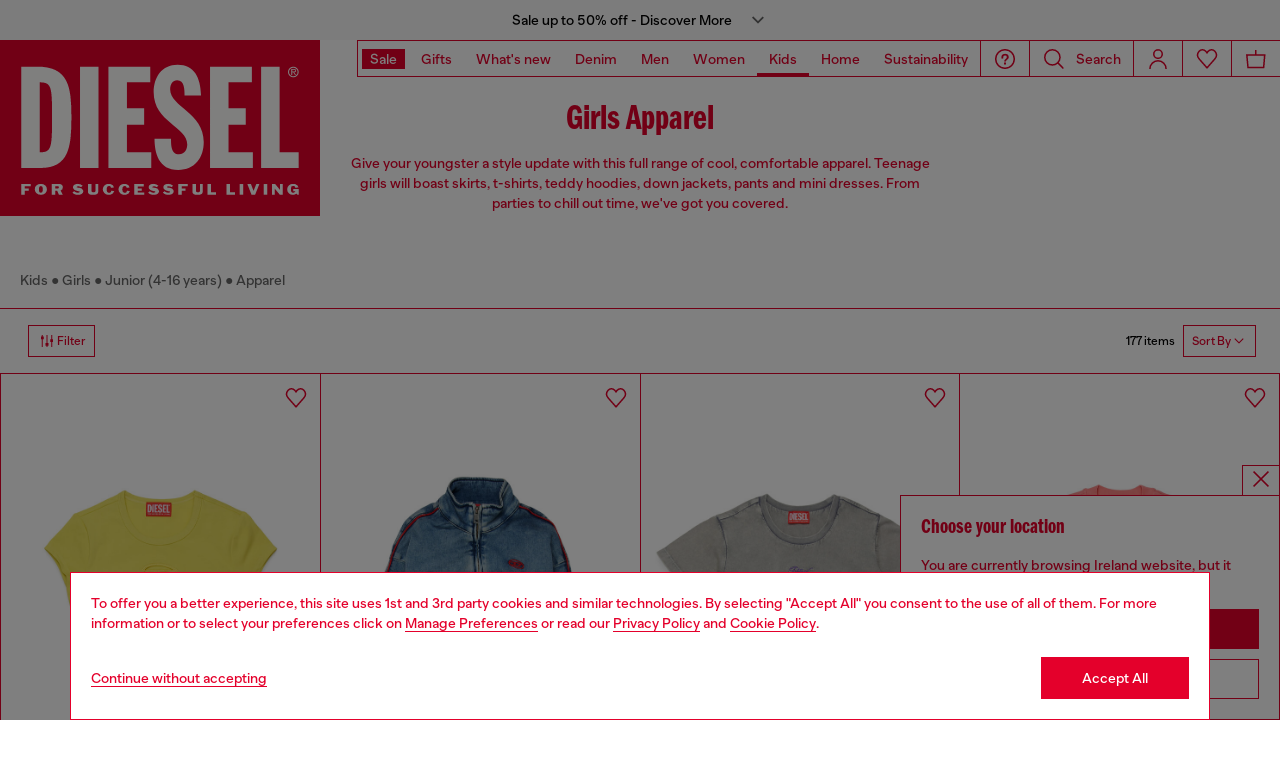

--- FILE ---
content_type: text/html; charset=utf-8
request_url: https://www.google.com/recaptcha/api2/anchor?ar=1&k=6LcS9cgqAAAAABXs_D6FKe4Ftv8juMMjerR2Pl4m&co=aHR0cHM6Ly9pZS5kaWVzZWwuY29tOjQ0Mw..&hl=en&v=7gg7H51Q-naNfhmCP3_R47ho&size=invisible&anchor-ms=20000&execute-ms=15000&cb=szj9x1nr6rfl
body_size: 48242
content:
<!DOCTYPE HTML><html dir="ltr" lang="en"><head><meta http-equiv="Content-Type" content="text/html; charset=UTF-8">
<meta http-equiv="X-UA-Compatible" content="IE=edge">
<title>reCAPTCHA</title>
<style type="text/css">
/* cyrillic-ext */
@font-face {
  font-family: 'Roboto';
  font-style: normal;
  font-weight: 400;
  font-stretch: 100%;
  src: url(//fonts.gstatic.com/s/roboto/v48/KFO7CnqEu92Fr1ME7kSn66aGLdTylUAMa3GUBHMdazTgWw.woff2) format('woff2');
  unicode-range: U+0460-052F, U+1C80-1C8A, U+20B4, U+2DE0-2DFF, U+A640-A69F, U+FE2E-FE2F;
}
/* cyrillic */
@font-face {
  font-family: 'Roboto';
  font-style: normal;
  font-weight: 400;
  font-stretch: 100%;
  src: url(//fonts.gstatic.com/s/roboto/v48/KFO7CnqEu92Fr1ME7kSn66aGLdTylUAMa3iUBHMdazTgWw.woff2) format('woff2');
  unicode-range: U+0301, U+0400-045F, U+0490-0491, U+04B0-04B1, U+2116;
}
/* greek-ext */
@font-face {
  font-family: 'Roboto';
  font-style: normal;
  font-weight: 400;
  font-stretch: 100%;
  src: url(//fonts.gstatic.com/s/roboto/v48/KFO7CnqEu92Fr1ME7kSn66aGLdTylUAMa3CUBHMdazTgWw.woff2) format('woff2');
  unicode-range: U+1F00-1FFF;
}
/* greek */
@font-face {
  font-family: 'Roboto';
  font-style: normal;
  font-weight: 400;
  font-stretch: 100%;
  src: url(//fonts.gstatic.com/s/roboto/v48/KFO7CnqEu92Fr1ME7kSn66aGLdTylUAMa3-UBHMdazTgWw.woff2) format('woff2');
  unicode-range: U+0370-0377, U+037A-037F, U+0384-038A, U+038C, U+038E-03A1, U+03A3-03FF;
}
/* math */
@font-face {
  font-family: 'Roboto';
  font-style: normal;
  font-weight: 400;
  font-stretch: 100%;
  src: url(//fonts.gstatic.com/s/roboto/v48/KFO7CnqEu92Fr1ME7kSn66aGLdTylUAMawCUBHMdazTgWw.woff2) format('woff2');
  unicode-range: U+0302-0303, U+0305, U+0307-0308, U+0310, U+0312, U+0315, U+031A, U+0326-0327, U+032C, U+032F-0330, U+0332-0333, U+0338, U+033A, U+0346, U+034D, U+0391-03A1, U+03A3-03A9, U+03B1-03C9, U+03D1, U+03D5-03D6, U+03F0-03F1, U+03F4-03F5, U+2016-2017, U+2034-2038, U+203C, U+2040, U+2043, U+2047, U+2050, U+2057, U+205F, U+2070-2071, U+2074-208E, U+2090-209C, U+20D0-20DC, U+20E1, U+20E5-20EF, U+2100-2112, U+2114-2115, U+2117-2121, U+2123-214F, U+2190, U+2192, U+2194-21AE, U+21B0-21E5, U+21F1-21F2, U+21F4-2211, U+2213-2214, U+2216-22FF, U+2308-230B, U+2310, U+2319, U+231C-2321, U+2336-237A, U+237C, U+2395, U+239B-23B7, U+23D0, U+23DC-23E1, U+2474-2475, U+25AF, U+25B3, U+25B7, U+25BD, U+25C1, U+25CA, U+25CC, U+25FB, U+266D-266F, U+27C0-27FF, U+2900-2AFF, U+2B0E-2B11, U+2B30-2B4C, U+2BFE, U+3030, U+FF5B, U+FF5D, U+1D400-1D7FF, U+1EE00-1EEFF;
}
/* symbols */
@font-face {
  font-family: 'Roboto';
  font-style: normal;
  font-weight: 400;
  font-stretch: 100%;
  src: url(//fonts.gstatic.com/s/roboto/v48/KFO7CnqEu92Fr1ME7kSn66aGLdTylUAMaxKUBHMdazTgWw.woff2) format('woff2');
  unicode-range: U+0001-000C, U+000E-001F, U+007F-009F, U+20DD-20E0, U+20E2-20E4, U+2150-218F, U+2190, U+2192, U+2194-2199, U+21AF, U+21E6-21F0, U+21F3, U+2218-2219, U+2299, U+22C4-22C6, U+2300-243F, U+2440-244A, U+2460-24FF, U+25A0-27BF, U+2800-28FF, U+2921-2922, U+2981, U+29BF, U+29EB, U+2B00-2BFF, U+4DC0-4DFF, U+FFF9-FFFB, U+10140-1018E, U+10190-1019C, U+101A0, U+101D0-101FD, U+102E0-102FB, U+10E60-10E7E, U+1D2C0-1D2D3, U+1D2E0-1D37F, U+1F000-1F0FF, U+1F100-1F1AD, U+1F1E6-1F1FF, U+1F30D-1F30F, U+1F315, U+1F31C, U+1F31E, U+1F320-1F32C, U+1F336, U+1F378, U+1F37D, U+1F382, U+1F393-1F39F, U+1F3A7-1F3A8, U+1F3AC-1F3AF, U+1F3C2, U+1F3C4-1F3C6, U+1F3CA-1F3CE, U+1F3D4-1F3E0, U+1F3ED, U+1F3F1-1F3F3, U+1F3F5-1F3F7, U+1F408, U+1F415, U+1F41F, U+1F426, U+1F43F, U+1F441-1F442, U+1F444, U+1F446-1F449, U+1F44C-1F44E, U+1F453, U+1F46A, U+1F47D, U+1F4A3, U+1F4B0, U+1F4B3, U+1F4B9, U+1F4BB, U+1F4BF, U+1F4C8-1F4CB, U+1F4D6, U+1F4DA, U+1F4DF, U+1F4E3-1F4E6, U+1F4EA-1F4ED, U+1F4F7, U+1F4F9-1F4FB, U+1F4FD-1F4FE, U+1F503, U+1F507-1F50B, U+1F50D, U+1F512-1F513, U+1F53E-1F54A, U+1F54F-1F5FA, U+1F610, U+1F650-1F67F, U+1F687, U+1F68D, U+1F691, U+1F694, U+1F698, U+1F6AD, U+1F6B2, U+1F6B9-1F6BA, U+1F6BC, U+1F6C6-1F6CF, U+1F6D3-1F6D7, U+1F6E0-1F6EA, U+1F6F0-1F6F3, U+1F6F7-1F6FC, U+1F700-1F7FF, U+1F800-1F80B, U+1F810-1F847, U+1F850-1F859, U+1F860-1F887, U+1F890-1F8AD, U+1F8B0-1F8BB, U+1F8C0-1F8C1, U+1F900-1F90B, U+1F93B, U+1F946, U+1F984, U+1F996, U+1F9E9, U+1FA00-1FA6F, U+1FA70-1FA7C, U+1FA80-1FA89, U+1FA8F-1FAC6, U+1FACE-1FADC, U+1FADF-1FAE9, U+1FAF0-1FAF8, U+1FB00-1FBFF;
}
/* vietnamese */
@font-face {
  font-family: 'Roboto';
  font-style: normal;
  font-weight: 400;
  font-stretch: 100%;
  src: url(//fonts.gstatic.com/s/roboto/v48/KFO7CnqEu92Fr1ME7kSn66aGLdTylUAMa3OUBHMdazTgWw.woff2) format('woff2');
  unicode-range: U+0102-0103, U+0110-0111, U+0128-0129, U+0168-0169, U+01A0-01A1, U+01AF-01B0, U+0300-0301, U+0303-0304, U+0308-0309, U+0323, U+0329, U+1EA0-1EF9, U+20AB;
}
/* latin-ext */
@font-face {
  font-family: 'Roboto';
  font-style: normal;
  font-weight: 400;
  font-stretch: 100%;
  src: url(//fonts.gstatic.com/s/roboto/v48/KFO7CnqEu92Fr1ME7kSn66aGLdTylUAMa3KUBHMdazTgWw.woff2) format('woff2');
  unicode-range: U+0100-02BA, U+02BD-02C5, U+02C7-02CC, U+02CE-02D7, U+02DD-02FF, U+0304, U+0308, U+0329, U+1D00-1DBF, U+1E00-1E9F, U+1EF2-1EFF, U+2020, U+20A0-20AB, U+20AD-20C0, U+2113, U+2C60-2C7F, U+A720-A7FF;
}
/* latin */
@font-face {
  font-family: 'Roboto';
  font-style: normal;
  font-weight: 400;
  font-stretch: 100%;
  src: url(//fonts.gstatic.com/s/roboto/v48/KFO7CnqEu92Fr1ME7kSn66aGLdTylUAMa3yUBHMdazQ.woff2) format('woff2');
  unicode-range: U+0000-00FF, U+0131, U+0152-0153, U+02BB-02BC, U+02C6, U+02DA, U+02DC, U+0304, U+0308, U+0329, U+2000-206F, U+20AC, U+2122, U+2191, U+2193, U+2212, U+2215, U+FEFF, U+FFFD;
}
/* cyrillic-ext */
@font-face {
  font-family: 'Roboto';
  font-style: normal;
  font-weight: 500;
  font-stretch: 100%;
  src: url(//fonts.gstatic.com/s/roboto/v48/KFO7CnqEu92Fr1ME7kSn66aGLdTylUAMa3GUBHMdazTgWw.woff2) format('woff2');
  unicode-range: U+0460-052F, U+1C80-1C8A, U+20B4, U+2DE0-2DFF, U+A640-A69F, U+FE2E-FE2F;
}
/* cyrillic */
@font-face {
  font-family: 'Roboto';
  font-style: normal;
  font-weight: 500;
  font-stretch: 100%;
  src: url(//fonts.gstatic.com/s/roboto/v48/KFO7CnqEu92Fr1ME7kSn66aGLdTylUAMa3iUBHMdazTgWw.woff2) format('woff2');
  unicode-range: U+0301, U+0400-045F, U+0490-0491, U+04B0-04B1, U+2116;
}
/* greek-ext */
@font-face {
  font-family: 'Roboto';
  font-style: normal;
  font-weight: 500;
  font-stretch: 100%;
  src: url(//fonts.gstatic.com/s/roboto/v48/KFO7CnqEu92Fr1ME7kSn66aGLdTylUAMa3CUBHMdazTgWw.woff2) format('woff2');
  unicode-range: U+1F00-1FFF;
}
/* greek */
@font-face {
  font-family: 'Roboto';
  font-style: normal;
  font-weight: 500;
  font-stretch: 100%;
  src: url(//fonts.gstatic.com/s/roboto/v48/KFO7CnqEu92Fr1ME7kSn66aGLdTylUAMa3-UBHMdazTgWw.woff2) format('woff2');
  unicode-range: U+0370-0377, U+037A-037F, U+0384-038A, U+038C, U+038E-03A1, U+03A3-03FF;
}
/* math */
@font-face {
  font-family: 'Roboto';
  font-style: normal;
  font-weight: 500;
  font-stretch: 100%;
  src: url(//fonts.gstatic.com/s/roboto/v48/KFO7CnqEu92Fr1ME7kSn66aGLdTylUAMawCUBHMdazTgWw.woff2) format('woff2');
  unicode-range: U+0302-0303, U+0305, U+0307-0308, U+0310, U+0312, U+0315, U+031A, U+0326-0327, U+032C, U+032F-0330, U+0332-0333, U+0338, U+033A, U+0346, U+034D, U+0391-03A1, U+03A3-03A9, U+03B1-03C9, U+03D1, U+03D5-03D6, U+03F0-03F1, U+03F4-03F5, U+2016-2017, U+2034-2038, U+203C, U+2040, U+2043, U+2047, U+2050, U+2057, U+205F, U+2070-2071, U+2074-208E, U+2090-209C, U+20D0-20DC, U+20E1, U+20E5-20EF, U+2100-2112, U+2114-2115, U+2117-2121, U+2123-214F, U+2190, U+2192, U+2194-21AE, U+21B0-21E5, U+21F1-21F2, U+21F4-2211, U+2213-2214, U+2216-22FF, U+2308-230B, U+2310, U+2319, U+231C-2321, U+2336-237A, U+237C, U+2395, U+239B-23B7, U+23D0, U+23DC-23E1, U+2474-2475, U+25AF, U+25B3, U+25B7, U+25BD, U+25C1, U+25CA, U+25CC, U+25FB, U+266D-266F, U+27C0-27FF, U+2900-2AFF, U+2B0E-2B11, U+2B30-2B4C, U+2BFE, U+3030, U+FF5B, U+FF5D, U+1D400-1D7FF, U+1EE00-1EEFF;
}
/* symbols */
@font-face {
  font-family: 'Roboto';
  font-style: normal;
  font-weight: 500;
  font-stretch: 100%;
  src: url(//fonts.gstatic.com/s/roboto/v48/KFO7CnqEu92Fr1ME7kSn66aGLdTylUAMaxKUBHMdazTgWw.woff2) format('woff2');
  unicode-range: U+0001-000C, U+000E-001F, U+007F-009F, U+20DD-20E0, U+20E2-20E4, U+2150-218F, U+2190, U+2192, U+2194-2199, U+21AF, U+21E6-21F0, U+21F3, U+2218-2219, U+2299, U+22C4-22C6, U+2300-243F, U+2440-244A, U+2460-24FF, U+25A0-27BF, U+2800-28FF, U+2921-2922, U+2981, U+29BF, U+29EB, U+2B00-2BFF, U+4DC0-4DFF, U+FFF9-FFFB, U+10140-1018E, U+10190-1019C, U+101A0, U+101D0-101FD, U+102E0-102FB, U+10E60-10E7E, U+1D2C0-1D2D3, U+1D2E0-1D37F, U+1F000-1F0FF, U+1F100-1F1AD, U+1F1E6-1F1FF, U+1F30D-1F30F, U+1F315, U+1F31C, U+1F31E, U+1F320-1F32C, U+1F336, U+1F378, U+1F37D, U+1F382, U+1F393-1F39F, U+1F3A7-1F3A8, U+1F3AC-1F3AF, U+1F3C2, U+1F3C4-1F3C6, U+1F3CA-1F3CE, U+1F3D4-1F3E0, U+1F3ED, U+1F3F1-1F3F3, U+1F3F5-1F3F7, U+1F408, U+1F415, U+1F41F, U+1F426, U+1F43F, U+1F441-1F442, U+1F444, U+1F446-1F449, U+1F44C-1F44E, U+1F453, U+1F46A, U+1F47D, U+1F4A3, U+1F4B0, U+1F4B3, U+1F4B9, U+1F4BB, U+1F4BF, U+1F4C8-1F4CB, U+1F4D6, U+1F4DA, U+1F4DF, U+1F4E3-1F4E6, U+1F4EA-1F4ED, U+1F4F7, U+1F4F9-1F4FB, U+1F4FD-1F4FE, U+1F503, U+1F507-1F50B, U+1F50D, U+1F512-1F513, U+1F53E-1F54A, U+1F54F-1F5FA, U+1F610, U+1F650-1F67F, U+1F687, U+1F68D, U+1F691, U+1F694, U+1F698, U+1F6AD, U+1F6B2, U+1F6B9-1F6BA, U+1F6BC, U+1F6C6-1F6CF, U+1F6D3-1F6D7, U+1F6E0-1F6EA, U+1F6F0-1F6F3, U+1F6F7-1F6FC, U+1F700-1F7FF, U+1F800-1F80B, U+1F810-1F847, U+1F850-1F859, U+1F860-1F887, U+1F890-1F8AD, U+1F8B0-1F8BB, U+1F8C0-1F8C1, U+1F900-1F90B, U+1F93B, U+1F946, U+1F984, U+1F996, U+1F9E9, U+1FA00-1FA6F, U+1FA70-1FA7C, U+1FA80-1FA89, U+1FA8F-1FAC6, U+1FACE-1FADC, U+1FADF-1FAE9, U+1FAF0-1FAF8, U+1FB00-1FBFF;
}
/* vietnamese */
@font-face {
  font-family: 'Roboto';
  font-style: normal;
  font-weight: 500;
  font-stretch: 100%;
  src: url(//fonts.gstatic.com/s/roboto/v48/KFO7CnqEu92Fr1ME7kSn66aGLdTylUAMa3OUBHMdazTgWw.woff2) format('woff2');
  unicode-range: U+0102-0103, U+0110-0111, U+0128-0129, U+0168-0169, U+01A0-01A1, U+01AF-01B0, U+0300-0301, U+0303-0304, U+0308-0309, U+0323, U+0329, U+1EA0-1EF9, U+20AB;
}
/* latin-ext */
@font-face {
  font-family: 'Roboto';
  font-style: normal;
  font-weight: 500;
  font-stretch: 100%;
  src: url(//fonts.gstatic.com/s/roboto/v48/KFO7CnqEu92Fr1ME7kSn66aGLdTylUAMa3KUBHMdazTgWw.woff2) format('woff2');
  unicode-range: U+0100-02BA, U+02BD-02C5, U+02C7-02CC, U+02CE-02D7, U+02DD-02FF, U+0304, U+0308, U+0329, U+1D00-1DBF, U+1E00-1E9F, U+1EF2-1EFF, U+2020, U+20A0-20AB, U+20AD-20C0, U+2113, U+2C60-2C7F, U+A720-A7FF;
}
/* latin */
@font-face {
  font-family: 'Roboto';
  font-style: normal;
  font-weight: 500;
  font-stretch: 100%;
  src: url(//fonts.gstatic.com/s/roboto/v48/KFO7CnqEu92Fr1ME7kSn66aGLdTylUAMa3yUBHMdazQ.woff2) format('woff2');
  unicode-range: U+0000-00FF, U+0131, U+0152-0153, U+02BB-02BC, U+02C6, U+02DA, U+02DC, U+0304, U+0308, U+0329, U+2000-206F, U+20AC, U+2122, U+2191, U+2193, U+2212, U+2215, U+FEFF, U+FFFD;
}
/* cyrillic-ext */
@font-face {
  font-family: 'Roboto';
  font-style: normal;
  font-weight: 900;
  font-stretch: 100%;
  src: url(//fonts.gstatic.com/s/roboto/v48/KFO7CnqEu92Fr1ME7kSn66aGLdTylUAMa3GUBHMdazTgWw.woff2) format('woff2');
  unicode-range: U+0460-052F, U+1C80-1C8A, U+20B4, U+2DE0-2DFF, U+A640-A69F, U+FE2E-FE2F;
}
/* cyrillic */
@font-face {
  font-family: 'Roboto';
  font-style: normal;
  font-weight: 900;
  font-stretch: 100%;
  src: url(//fonts.gstatic.com/s/roboto/v48/KFO7CnqEu92Fr1ME7kSn66aGLdTylUAMa3iUBHMdazTgWw.woff2) format('woff2');
  unicode-range: U+0301, U+0400-045F, U+0490-0491, U+04B0-04B1, U+2116;
}
/* greek-ext */
@font-face {
  font-family: 'Roboto';
  font-style: normal;
  font-weight: 900;
  font-stretch: 100%;
  src: url(//fonts.gstatic.com/s/roboto/v48/KFO7CnqEu92Fr1ME7kSn66aGLdTylUAMa3CUBHMdazTgWw.woff2) format('woff2');
  unicode-range: U+1F00-1FFF;
}
/* greek */
@font-face {
  font-family: 'Roboto';
  font-style: normal;
  font-weight: 900;
  font-stretch: 100%;
  src: url(//fonts.gstatic.com/s/roboto/v48/KFO7CnqEu92Fr1ME7kSn66aGLdTylUAMa3-UBHMdazTgWw.woff2) format('woff2');
  unicode-range: U+0370-0377, U+037A-037F, U+0384-038A, U+038C, U+038E-03A1, U+03A3-03FF;
}
/* math */
@font-face {
  font-family: 'Roboto';
  font-style: normal;
  font-weight: 900;
  font-stretch: 100%;
  src: url(//fonts.gstatic.com/s/roboto/v48/KFO7CnqEu92Fr1ME7kSn66aGLdTylUAMawCUBHMdazTgWw.woff2) format('woff2');
  unicode-range: U+0302-0303, U+0305, U+0307-0308, U+0310, U+0312, U+0315, U+031A, U+0326-0327, U+032C, U+032F-0330, U+0332-0333, U+0338, U+033A, U+0346, U+034D, U+0391-03A1, U+03A3-03A9, U+03B1-03C9, U+03D1, U+03D5-03D6, U+03F0-03F1, U+03F4-03F5, U+2016-2017, U+2034-2038, U+203C, U+2040, U+2043, U+2047, U+2050, U+2057, U+205F, U+2070-2071, U+2074-208E, U+2090-209C, U+20D0-20DC, U+20E1, U+20E5-20EF, U+2100-2112, U+2114-2115, U+2117-2121, U+2123-214F, U+2190, U+2192, U+2194-21AE, U+21B0-21E5, U+21F1-21F2, U+21F4-2211, U+2213-2214, U+2216-22FF, U+2308-230B, U+2310, U+2319, U+231C-2321, U+2336-237A, U+237C, U+2395, U+239B-23B7, U+23D0, U+23DC-23E1, U+2474-2475, U+25AF, U+25B3, U+25B7, U+25BD, U+25C1, U+25CA, U+25CC, U+25FB, U+266D-266F, U+27C0-27FF, U+2900-2AFF, U+2B0E-2B11, U+2B30-2B4C, U+2BFE, U+3030, U+FF5B, U+FF5D, U+1D400-1D7FF, U+1EE00-1EEFF;
}
/* symbols */
@font-face {
  font-family: 'Roboto';
  font-style: normal;
  font-weight: 900;
  font-stretch: 100%;
  src: url(//fonts.gstatic.com/s/roboto/v48/KFO7CnqEu92Fr1ME7kSn66aGLdTylUAMaxKUBHMdazTgWw.woff2) format('woff2');
  unicode-range: U+0001-000C, U+000E-001F, U+007F-009F, U+20DD-20E0, U+20E2-20E4, U+2150-218F, U+2190, U+2192, U+2194-2199, U+21AF, U+21E6-21F0, U+21F3, U+2218-2219, U+2299, U+22C4-22C6, U+2300-243F, U+2440-244A, U+2460-24FF, U+25A0-27BF, U+2800-28FF, U+2921-2922, U+2981, U+29BF, U+29EB, U+2B00-2BFF, U+4DC0-4DFF, U+FFF9-FFFB, U+10140-1018E, U+10190-1019C, U+101A0, U+101D0-101FD, U+102E0-102FB, U+10E60-10E7E, U+1D2C0-1D2D3, U+1D2E0-1D37F, U+1F000-1F0FF, U+1F100-1F1AD, U+1F1E6-1F1FF, U+1F30D-1F30F, U+1F315, U+1F31C, U+1F31E, U+1F320-1F32C, U+1F336, U+1F378, U+1F37D, U+1F382, U+1F393-1F39F, U+1F3A7-1F3A8, U+1F3AC-1F3AF, U+1F3C2, U+1F3C4-1F3C6, U+1F3CA-1F3CE, U+1F3D4-1F3E0, U+1F3ED, U+1F3F1-1F3F3, U+1F3F5-1F3F7, U+1F408, U+1F415, U+1F41F, U+1F426, U+1F43F, U+1F441-1F442, U+1F444, U+1F446-1F449, U+1F44C-1F44E, U+1F453, U+1F46A, U+1F47D, U+1F4A3, U+1F4B0, U+1F4B3, U+1F4B9, U+1F4BB, U+1F4BF, U+1F4C8-1F4CB, U+1F4D6, U+1F4DA, U+1F4DF, U+1F4E3-1F4E6, U+1F4EA-1F4ED, U+1F4F7, U+1F4F9-1F4FB, U+1F4FD-1F4FE, U+1F503, U+1F507-1F50B, U+1F50D, U+1F512-1F513, U+1F53E-1F54A, U+1F54F-1F5FA, U+1F610, U+1F650-1F67F, U+1F687, U+1F68D, U+1F691, U+1F694, U+1F698, U+1F6AD, U+1F6B2, U+1F6B9-1F6BA, U+1F6BC, U+1F6C6-1F6CF, U+1F6D3-1F6D7, U+1F6E0-1F6EA, U+1F6F0-1F6F3, U+1F6F7-1F6FC, U+1F700-1F7FF, U+1F800-1F80B, U+1F810-1F847, U+1F850-1F859, U+1F860-1F887, U+1F890-1F8AD, U+1F8B0-1F8BB, U+1F8C0-1F8C1, U+1F900-1F90B, U+1F93B, U+1F946, U+1F984, U+1F996, U+1F9E9, U+1FA00-1FA6F, U+1FA70-1FA7C, U+1FA80-1FA89, U+1FA8F-1FAC6, U+1FACE-1FADC, U+1FADF-1FAE9, U+1FAF0-1FAF8, U+1FB00-1FBFF;
}
/* vietnamese */
@font-face {
  font-family: 'Roboto';
  font-style: normal;
  font-weight: 900;
  font-stretch: 100%;
  src: url(//fonts.gstatic.com/s/roboto/v48/KFO7CnqEu92Fr1ME7kSn66aGLdTylUAMa3OUBHMdazTgWw.woff2) format('woff2');
  unicode-range: U+0102-0103, U+0110-0111, U+0128-0129, U+0168-0169, U+01A0-01A1, U+01AF-01B0, U+0300-0301, U+0303-0304, U+0308-0309, U+0323, U+0329, U+1EA0-1EF9, U+20AB;
}
/* latin-ext */
@font-face {
  font-family: 'Roboto';
  font-style: normal;
  font-weight: 900;
  font-stretch: 100%;
  src: url(//fonts.gstatic.com/s/roboto/v48/KFO7CnqEu92Fr1ME7kSn66aGLdTylUAMa3KUBHMdazTgWw.woff2) format('woff2');
  unicode-range: U+0100-02BA, U+02BD-02C5, U+02C7-02CC, U+02CE-02D7, U+02DD-02FF, U+0304, U+0308, U+0329, U+1D00-1DBF, U+1E00-1E9F, U+1EF2-1EFF, U+2020, U+20A0-20AB, U+20AD-20C0, U+2113, U+2C60-2C7F, U+A720-A7FF;
}
/* latin */
@font-face {
  font-family: 'Roboto';
  font-style: normal;
  font-weight: 900;
  font-stretch: 100%;
  src: url(//fonts.gstatic.com/s/roboto/v48/KFO7CnqEu92Fr1ME7kSn66aGLdTylUAMa3yUBHMdazQ.woff2) format('woff2');
  unicode-range: U+0000-00FF, U+0131, U+0152-0153, U+02BB-02BC, U+02C6, U+02DA, U+02DC, U+0304, U+0308, U+0329, U+2000-206F, U+20AC, U+2122, U+2191, U+2193, U+2212, U+2215, U+FEFF, U+FFFD;
}

</style>
<link rel="stylesheet" type="text/css" href="https://www.gstatic.com/recaptcha/releases/7gg7H51Q-naNfhmCP3_R47ho/styles__ltr.css">
<script nonce="8bbbOzxSScKVy6kvMkkXVw" type="text/javascript">window['__recaptcha_api'] = 'https://www.google.com/recaptcha/api2/';</script>
<script type="text/javascript" src="https://www.gstatic.com/recaptcha/releases/7gg7H51Q-naNfhmCP3_R47ho/recaptcha__en.js" nonce="8bbbOzxSScKVy6kvMkkXVw">
      
    </script></head>
<body><div id="rc-anchor-alert" class="rc-anchor-alert"></div>
<input type="hidden" id="recaptcha-token" value="[base64]">
<script type="text/javascript" nonce="8bbbOzxSScKVy6kvMkkXVw">
      recaptcha.anchor.Main.init("[\x22ainput\x22,[\x22bgdata\x22,\x22\x22,\[base64]/[base64]/[base64]/[base64]/[base64]/[base64]/[base64]/[base64]/[base64]/[base64]\\u003d\x22,\[base64]\\u003d\\u003d\x22,\x22D8OWwo3DjMOfwrTCmnbDssKRejZYwqnDqGV3LMOqwop4wovCo8O8w5BYw5dhwqDChVRDTB/[base64]/bWksTHRhW8K/[base64]/Di8OKJsKRw65yIxrDnVLDrCPCtQI/woTCrDkiwo/Ct8KOwpRKwrp9EnfDsMKawqAiAnw8S8K4wrvDqcKAOMOFJ8KjwoAwDcOrw5PDuMKNJgR5w7fChD1DUDlgw6vCvcOhDMOjUQfClFtFwoJSNnDCj8Oiw59tQSBNNsO4woodQMKxMsKIwqxCw4RVaDnCnlpjwqjCtcK5C2A/[base64]/TjfCr8KgwpUDwp4GasO7GcKjJwxXDMOEwoJCwp1vw47CvcOdSMOaCHLDpsONNcKxwoPCvSRZw7vDsVLCqQrChcOww6vDi8O3wp83w6IJFQEjwo8/dDpNwqfDsMOpIsKLw5vCh8K6w58GHMKcDjh5w5svLcK8w6Ugw4VMfcKkw6Z9w6IZworCscOYGw3DrDXChcOaw4LCkm1oIcOmw6/DvBcVCHjDoFENw6AGMMOvw6lyZn/DjcKYCksfw6tBRMOsw77DisKRLMKeacOzw5bDlsKYZjFWwrg4aMK4e8Oew7DDvl7Cm8Ogw7TCkg8+X8OMGirCoF8PwqdXX114wpnChwlmw5/CscOAw74HRMOjwq/[base64]/CnsKDwqTCiiQFwrrChsO0woQlRcO5wphmCmPDgGohWcKlw5gxw53DvcOTwqjDisO5P2zDq8OkwqTCtDfDu8K9NMKnw73Cl8Kcwr/CjQpfGcKyc25Sw45FwqxUwpclw6hiwq/[base64]/w4jCocK3G8KAwph0wpjCqsK2cMOoWGYKwok5KsKjwq/CmBzCgsOia8OEfz7DomVae8OQwpEqwqXDn8OICVNdDV5JwqJewpo8EMKvw68Xwo/DrGMEwpzDlH9lwozCjCEeT8Ovw5bDpMKrw6zDkHh7PWbCv8KbeBRfVMKpAw/CsU3CksOJWFjCgQMxKX7DuRLCqcO3wpXDtcO4BGnCuw0RwqPDmys0wr3ClsKdwoBfwqTDhilecQTDjsOTw41NPMOqwoDDpG7Dh8OyUjLCr2NSwo/Ch8KTwp4Nwp0xGsKZJkFffMKdwo03SMO/aMOGwqLCjMOJw7/[base64]/Dg1DCkjnDicKXw7TCn8OLwpBxw71dLVfDgnrCjz3DsQjDvhvCq8O3OcOsS8KuwoHDmiNyEXbDvMOXw6V2w4RYcWfCqhw/CD5Mw4c/AhNdw7R+w6zDl8OMwrhcfcOWw79sDmRzXk3DrsKoasOUfMOBfzotwoB/McK1aj5Nwro0wpARw7bDi8KFwoEEQirDiMKlw7rDnyJOMV4Bd8KxITrDnMKsw5EAd8KmZhwREMOoCcOIwpg+AnsKV8OOYlfDsgrCpcKHw4LClMOaTMOtwoVRw6fDkcK9IQnCu8KGdcOPXhVOfcO+BivCjzsfw6vDjX/[base64]/fGsawrhbwofDmnRswpzDmABZwpHCsMOnCHNIfmECZcOkMkTChAVUTxFtEgzDkzbCrsO6HGp6wp5kAMOqKMKSRsK3wp9hwqPDlGJbP1rDqz5zaBFIw5d+aybCssOqMW3CtDBowogyDhMPw43DsMO6w47Cj8Ogw5xpw4rDjjtCwpjCjMO/[base64]/CvMOFXMK6DcO9X3MEwq7DvAIuwqjCuBAOQcO8w7FvAicuw5vDosOsPcKcET0yaWvDssK+w55Lw6PDhjXCvkTCoFjDsXp7w7/[base64]/[base64]/DgyxafcKULkXDjMOGT8OwNMOZwo1KE8Odw57CrMOQwrDDoAZSLC/DgUEKw5ZPwoYEZsKQwrvCrcK0w444w4zDvwkhw4LDh8KHwpzDsEYnwqFzwrRRE8KKw7PCnx3CmH7CnsOCXMKnw7TDrcK5EMOGwq3Cj8OfwqI9w7t/S0LDrcKwPQx3wpDCvcOiwqvDh8O9wo93wr/[base64]/DiMKRw5oOBcKDwrAwYsOiw77Dq8K7R8KMwpxzwppuwprCgmPCrnLDtcOaK8KmdcKBwoTDm2dYY1lhwpbCjsO0X8OdwpQuGMOTV23CkMKSw73CqCfDpsKYw6fCnMKQMMOwSWdiW8KsRiVQwqUPw7/DhxJ7wrZkw5UOTh3Du8Oyw5ZMEcOSwqrCnwtVbcObwrDDgGXCrQc0wpEpwoETKsKrYnkvwqPDgcONNVJVw7JYw5TCtioGw4/DoQ4EWlLCtCw4RMK1w5bDtG1jEsOmbRN5FMOmbVgQw57DkMKPVzfDlsODwpzDmQsOwqPDocOtw4ksw7LDosO/BsOfDX5rwpPCsRLDp1Mpw7PCmhF4wpLDgMKbcnY5N8OyICxKdijCvsKvYsKhwqDDgcO+bGo9wp5oD8KOSsOxF8OBH8O7DMOGwqHCssOwVX/DiDt/w4bCu8KGYsKcw5xUw7PDp8OfCjJpCMOjw63CqcORYVIodsOdwo17wqLDkW3Cg8KgwoNnSMOZO8OtQMO4wr7DocKmeUcNwpduw7YZw4bCiHrChsKWNcOgw6XDjiIawq5gwrAzwpJFw6PDp2zDoXjCkW9Rw7jDuMKVwpfDnA7CpMOkwqbDtFHCii/DoynDkcKZTknDmhfDksOvwpXDhcOkMMKlG8KqAMOBBsODw4TCm8OdwqrCmlx/[base64]/wrXCnsOBw4cVCQsjAsKXJ8KtwpVFwp1GwoVVF8K0wqlhwqgLwp8TwrjDpcOnesK8Ay9gwp/CscKUOcO4KhPCmMO/w6vDjsK7wqZsfMKqwpHChg7CgsK1w43DtMKoRsOdwoHClMK7B8K3wqXCpMO7UMOVw6pJG8KOw4nDksOqVMKBAMO9K3TDiXgRw40vw5DCqcKcRsKWw5nDslphwpnCvcK7wrBAYjnCqsOlb8K6worCvG/[base64]/Dl8Kxw74XMBRUQ8KCw4l4w4TCojYKwqMITMOIw78pwoQBE8OXccK0w43DosOJNcKnw7Mqw7DDgsO+HkglbMK/JjXDjMOpw5xvw6hzwrsmwoDDocO/[base64]/Dv8O3w4QCwozCtHLDmBYmbBLCqHAXUMKDOsK5JsKWLMOqJ8OtWUjDocOiHcKuw4bDtMKaH8Kqw6VOBHHCsVvDkDrCjMOow557CnPCsBnCg3Rwwr8fw5Fuw6pDQElUwrsdLsObw4tzwqFrA33ClsOGw4nDqcOWwo4ybwrDsAIWMMOeWsObw74hwpLCpMO/G8Oew6XDq1XCuzXCqUjCnGbDmMKMFlPCnxctHFzCgcO1wo7DksKkwq/CssO2wqjDsBtPTDJvwqjCrA9UVClBPl9qV8O4wrHCoycmwo3CngtRwpJ9cMKzAcKowqPClcOEBRzDm8KmUn44wq/CisOBZX1Gw6NYX8OkwovDnsOpwrksw5h6w4DCksOJGcOqI2UZN8OawqEIwq3DqMK1TcORwpvDk0fDqcKsU8KiUsKhw6Jww5rDqRd6w4vCjMOgw7zDpGTChcO8QsKfBkhqMywyeTtFw6BxOcKvHsOvw4LChMO+w6/DnQHDhcKcLULCqHLCuMOiwq43DBsxw75Kw558wo7CtMKMw67CvMOIYsOJDGAVw5YKw7x3wpkMw5fDr8OBcjXCssKwSF/Cow7DoAXDmcKAwpzCvcOCUMK1esKGw4U3AsKUIsKQw5Qqf3zDtl3DnsO+wo/Dt39BIMKHw6FFVj04HB90wqHDqE7ChlJzK0rDhgHCscKUw4rDiMOAw6rCsH03w5/DhFnDn8Ofw5/DuV5Yw5BbMMOww7XCkQMEwrLDqsKIw7hgwoHDrlrDnX/Dl23CksOnwqvDhH/[base64]/N8K8XSQFw6FCw73DtcOBB8OBcMOBPUPDhMKWTG/[base64]/DsSLCh8ORfsKwMEBbw6jDklHCsEcDwr/CscO7AMO1JsO1wo3DicOPcGBpFnjDtMOZJxjCqMKENcKmCMKcVR3Du3t/wrPCgyrCs37CoRg6wprDpcKiwrzDvkVubMOUw70bDlxcw5gIw4M0XcOJw7wtw5ElL2pmwotHZMKuw5PDo8OBw44OKMOQw5PDqsOzwqg/MxHCqMK5ZcK9dy3DrxgHwo/DmzzCuS5+w4rChcKUKsOSAQXCpcKhwpYQDsOJw6jDlwR4wqwWE8ODQsONw5TCh8OCKsKiwrhBBsOjH8OfD0pewozDvynDvSPDuiXCiyDCkwpPI3EuWRBQw7/DhcKNwpZTTcOjUMOPw5TCgi7Ct8Kww7AbMcK4I2F1wpd+w40kEMKvLHY9wrAfGMKuFMKkcFbDn2JADcO8CEPDty9kFsO+asONwrZgFMOZSsOaM8O0w48vejY8Uj/CkmbChh7CsV1HKVHDicKpwrPDlcO0FTnCmTjCvMOww7LCsyrDv8KRw7MmYh3Ctn1xKnrCmsKVUk5vw7vCjMKOflA+R8KCE2TDg8ORGmPDjcKkw7xwP2ReTMOTPsKXGQhoKXrDu3/Chz0Lw4XDj8ORwptHVhjCpX10L8K9w4zCmQnCp17CpMKJY8KvwrcXBcKqPC1Sw6N8X8O4KABEwo/[base64]/[base64]/Dq8OiSjMUwozCmsK7w7FvV8O4f3obwoA+MWHDjsOhwpN4TMK+KSFNw5vDvmpceDBYPMODw6fDnENTwr4pV8Kse8OewpDDgEfCqQvCm8OgT8K1cy/DvcKewrXCvm8qwr1Qw7cxFsKtwr0cVhLDvW4uSDd2ZcOYwqPCiRc3YkZNw7fCoMKsfMKJw5zDp0zCil/[base64]/DsTFgw7vDoMKKw5rDgBzCocOmw6crKlLDplVXw4tianfCoyfCo8OaWkVud8OWLMKYwrfDjkRHw57CtxrDnl/DqcO0woMIcXnCucKacBE3woQxwrh0w53CtMKaSCo+wr3DpMKQwqwHQ1LDoMO3w5zCvX1uw63DocKMOj1RYcK+JcOWw4nDljjCksOawp/[base64]/[base64]/[base64]/Cr8K2wp7CnEbCq10ewo3DgBkPwoROZR/CpcKhwrfDuhHCkUfClMKxwpNhw6wHw6Aswqcbwr3DljIyF8OIbMOrw4fCuyR/wrlJwrk4MsOFwqzCni7Cv8KuGcOgQ8KgworDmWHDrwlZw4/CscO4w6Iswq9Ew4zCqsO1Tg7DkUtRQxTCui/CiBXCtSprLxLCrcKYEjlQwrHCqk7Dj8OqA8KqMmlyfcOCXMKLw5XCpCzDkcKyC8O9w5vClsKXw59oIl7CssKDwq5Uw5vDrcKFFMKZWcKPworDmcOUwqopIMOAPcKGT8Oqwowbw7laSEM/cVPCh8K/J0HDo8OKw75Iw4PDo8KvYkzDpX9zwpzCtCIHLgovFMKrXcKlRjBbw7/DiCdVw4rCjnNQYsKeMBDDsMK8w5U+woNdw4oOw73DgsOawqjDnxLCjRNww7BuSsOCQ3fCosOwMcO3BQvDggEFw7DCkWPDm8Kgw4/CiGZsFyDChMKsw7tNfMK/wolBwozDjz3DnQ0Sw4odw6Ahwq/Dvg0iw6gOBcK+Vil/[base64]/CqiVgw4UJMn/DpsKuw7LDucO5Q0jDpjHDqsKpwqLDqWJwH8KcwpZRw4LDuQfDqcKVwos/wp0IRUzDjRMSUR7DosOZdMO8PMKiw63DqjwKfsOuw4ILw7XCvnwfVsO4wr0Wwq3CgMKZw7llw5orLTcSw7Rxbh/CqMKYwo4RwrTDmTwgwpIzbSNicn3CjHlpwpHDlcKRYsKGCcOqeFjCvMO/w4/DjMKiw5JgwqJEIwjDvifDgT1XwovDs0c1KmbDnQF+XzEbw6TDqsKrw4hZw5HCp8OsJ8KaNsKYJsKEHUJTw4DDsSPCgTfDlAfCslzCjcOkO8OScFoROlFrGMOUwpRBw6Y0GcKiw7DDhXx6Wggyw7nDiBUPehnChQIDwp/Cu0AMNsKCSsKew4LDtEAVw5hvw5fCksOxwrHCmjgRwpp4w6F5wrvDgCtYw4g5LTkawpg/[base64]/Cvm7DgXBcHDHChy/[base64]/[base64]/DocO1w6I6JDrCgcOaw7vCsQ7DpsK/HsO/w7LCicOWw6DDn8KPw5LDsTdfC3g7RcOfSDDDjALCu3cqXnQRU8Oew5vDv8O9W8Kfw64XI8K/AMKuwro0w5UUXMKlwpoGwqrCqQcfW1hHw6LDt37CpMKPYFHCjMKWwpMPwpfCkTHDiz0Fw6wKWcKOwoA6w44IcW/DjcOzw7MEw6XDqzvCpClCXGHCtcO9FyJ2wrcvwq5wdAPDgRTDlMKhw6Akw6zDuEwhw6M7woxcZnvCqsKswqUswqM+wotSw5tvw5N7wrscTB40woHCuyHDt8KYwoXDpHR7QsKNw6vDhcK2G0oPHxDDkMKFeA/DhMO2SsOSwqHCoxFULsKXwph2KsOIw5hjT8KhTcK5Q2lVwoXDocO8w6/[base64]/[base64]/Ch8K8LWnCvcO8AcKmwo8DP8OTccOUw6k0w6phDQTDkizDrGskS8KrNGXDlzTDu2YmSAltw4Mcw4ZWwpYew7zDvk7Ds8Kcw70BWsKzOU7CricUw6XDoMOaWml/[base64]/DpQTDjH0CC8O7wohra8K7w4TDtMKIwodBMD4owqzCsMKVUwJ3FTTDiy1cXcKCNcOfLEFOwrnDth/DgsO+e8OGVMKgIsOMScKXMsOIwr1Xwrd2IAHDrigYNX/DgyrDoC8UwowyFgtuVRgXNQnCg8KQasOMNMOBw5zDuifCribDscKawpjDh3Nqw7PCgcOjw5MDJ8KCSMOuwrXCpDTCtQ/DgDcDZcKzXmzDpxFpKcKZw58nw55rTMK1Zgwew5XCpDhrRAUtw4fDlMKzEy3ChMO/wozDl8OOw69BBn5BwrrCucKww7UHL8KDw4zDgsK2CsK7w5DCkcK2w7DCsmYWEsKmwoVDw551I8KDwqnCksKQdQ7CscOTTA/Cq8KBIS7Cr8KQwqrCnHbDlT/[base64]/wqLDgHrDrsKUwrxIw45nwocZw5zCoQk3OcKBX0xkHsKSw5dYPTQjwrPCixfCiRFow6TDuxTCrnTDpxBQw54UworDhUttLn7DoGXCtcKnw5FCwqBbWcKuwpfChVvDpMKOwrJFw6/[base64]/DqA0Rw4XDpXrCk8OUZ1jCkMOxVysWw6Atw5tCw5kZQMK/RsKkPUfCrMOPKcK8ZzczXsOjwosNw6JYbMOkPGFqwqjCiX9xDMOsdQjDpEjDqMOaw5fCkHhZasOBHsK7PxbDhsOTERDCvsOBSEvCjsKSZDnDhsKdAArCrwzDgijCjD3DqF3DshUuwrzCicOBRcKJw7k/[base64]/DlwIGOmrCgMKST8OTw6jDlwhyw5M6woIhwrPDoWBYwqbDg8ONw4ZTwrjDscK2w7cddMOowqbDvGI7csKSI8OGGg0Ow5lTaiXDh8KWcsKXw6E7ZcKXRlPDrxPCicKww5fDhsKewrp2IsKcVsKlwo7Dh8OCw718w67DixjCtMO/[base64]/Cj8K3wpUeK8OTwpPCuwXChsOXYSHDkXU6eCBDUsKkQMKwdCrDvQ96wqUYFwDCtcKow7/CocOJDSUgw7fDn018TQrCgMKcwpDCssOIw67DocKTw5nDscOmwp0UQ1zCt8OHF1V5VcOlw7Ebw4XDu8Oow77DqWrDpsK/[base64]/[base64]/Dg8OyRWQnVnJewrPDsR1VDghhwr11JsKAwpgXbcOwwpwUw697RcOBwqjCpnMHw4DDglDCqMOWYk/DgMKxVcOyYcK4w5vDgcKGNjsCw5jCkBsrFMKIwrEQcBDDpSsow6NkPHtEw5rChmhZwqvDisO2UMK3w73DnArDv2QBw6fDkz5ccDZ7MX3DjjBfKsOXOivDtcO9wpV8ZCtwwpE4wrgyJnXCr8K7dEJNC0EzwozCrcOIEjrCtXLDu2ARZ8OJVMK1wp4wwr/CqsOrw5nCnsKHw6Q3GcKHwo5rNsOSw5XCqx/[base64]/DtgPDuMOuw4TDjlN7QsOXwok2HMKGworCllxGDl3Dm3M6w5/DvMKQw5RFdCLClRVCwqjDoEAPKR3DvklLEMOkwqM1UsOrVwYuw7fCqMKKwqDDpsOiw6PCvmvDucOXw6vColzDrcKkwrHCocK7w61QETnDhcKuw7TDhcOBOg47Gk7DjsONw5I5csOkZ8Khw5tmd8KFw7d/[base64]/Sm4gfBM/w5LCoMOjJMKPw5DDv8OEJsOJw4xCAMOzLm7DvmfDvF3DmsKYwoHChw04w5F/F8K0HcKPOsK/OsOlczXDocOXwqgcBkzDrkNAw5fCiCZTw49LQFdRw60Lw7VIw7TDj8K4asO3XSwUwqkwFsKbw53CgcOhZjvCrU0JwqUlw5HDnsOpJl7Dt8K6WAXDpsKEwobCjsOawqPCkcKhQsKXdR3Dp8OOF8Kbw55lXzHDj8Kzwp0aUsKfwr/DtyBRSsOAcsKdwr/CjMKXTAPCscK/QcO5w4HDn1fCh0bDm8KNIxxEw7jCqsORYn4dw6c0w7IUKsOow7FTGMKgw4DDtS3ChFMfJcK7wrzCtgtmwrzCuAt7w6Vzw4IKwrA9GFTDvwvCv3fChsOrQ8OXTMOgw6fCjsK8wp0/[base64]/wrRaQlLDjcKrLMOnPcOGw7vDmcKiwpnDqm3Ct0AxP8OueWPCpMO/wp4kwpXDssKuw7jCnFMZw5Y/[base64]/F8OcW3fDlnzCoBXCvsK/IlXCjcK4Lmwcwp/[base64]/DocOAOMOAE8KDUyzDicOswoXDmcOnwp3DqMKEMQzDtm91wpgzWcKsOMOqbzjCgC57eBwPwoHCtkkdThVgeMK1MsKDwrs/wqFsbsKnHzLDi3TDucKcV0bDnxB4O8KgwpjCo1PDhsKiw6c/BB3ClcOOwo/DsUV0wqLDtVnDvcOHw5LCswPDt1TDgcKMw5dYKcO3M8Kvw4hgQWjCv0d2asO8w6sqwqbDliTDhkPDuMKOwqTDlEzCssK6w73DssKnYVNhLcKFwrrCm8OqcmDDuGvCl8K5RD7Cn8OjVsOCwp/DhH/CgsOKw6/DoCluw7pcw4jCnsO7w67Co2tVI2jDvEfCuMO1LMK7YwNfBlI8YcKywpYIw6LCjFc0w6ROwrFMNBFbw7kTGwDDgHHDmxk/wrRUw77Cv8KieMK/BVoawrrCg8OFHBlhwpcNw65tZhfDs8OXw7kkXMOfwqHDpT0aGcOhwrfDnWVpwqJmMcOrA1DChFbDgMO/w6JxwqzCp8K4wp/DosKMKXbCk8K1wrINHsO/w6HDoSIBwr0eGB4CwrYDw4TDmsKpNw0gw7kzw6/Di8K0RsOcw55aw6UaL8Ktw7oIwqvDhD9MBhkywrgUw5jDusOnwrLCsmlFwqRJw5vDqmHDucOawro0XcOPNRbCi2gVUC/DvMOyOMKDwpJDXDnDliI2XcKYw5LDpsKKw53CksK1wpvDv8O9dRrCmMK3U8Kjw7XCgj5bUsO7w4zCs8O4wofClm3DlMOgPA0NVsKdEsO5SSxVI8K+LDjCnMKGFwoTw4A3f0slwqDCicOSw6LDv8OCQzlawrwLwr0mw5rDnnAowpAcwr/CmcOURcKiwo/CoXDCosKGZjUJY8ORw7HCgEMZfirDgXzDsjxDwpbDgMODSRzDoz0/AsOrwrvDg0HDhcKDwqhAwqFdO0U3LmVww5DCp8KnwpxDOETDkBzDjMOEw7LDjiHDmMO4OTzDrcOuI8OHbcKVwqTCgSjCuMKXw6fClyPDgsKVw63Cr8OYwrBrw5YyQsORWTPCnMKhwq/DkmTClMOjwrjDtA0MY8O4w5zDslTDtGbChMOvFGfCvEfDjcO1fC7Cq0YrAsK6wqjDn1c3YiPDsMKowr5NDXUQwp/CiBLCiHssLnlQwpLCohsGHWtfPFfCpQF5wp/DgGjCoG/DhcKyw5jDqE0QwpQeRMOBw4bDk8KMwq3Dqxguw7tEwozDnMKAQDNZwqTCr8KpwrDCuyHDkcO5IRwjwrhhb1Qdw4DDghY/w5xzw7o/d8OgWVs/wrJ0K8Onw7ULNcKhwp/Dp8KHwqcVw5jCqsOsRMKZw43DisOMPMOVesKQw5sOwqTDhyJ7KFTCjU4OGgfDjMKuwpPDm8OKwpXCn8OHwp/CmFF9w7LDucKiw5PDixIQB8OZfjIoXQbDiTLDpH3Cp8OuCsORQwVPUMOAw4FySMKMNMK1wqMRAsKmwp/DqMKlwr4BR3EHc3I5wrbDjwIdQ8KwfUnDj8ONR1XDqR/CscOGw4EMwqXDpMOkwq0KV8KFw6Q4wojDv0bCqMOBw443XcOLaUPDu8KWej0Pw7pSGDXClcKNw4zDosKLwrABesKgJgUAw480wpk0w7PDjWQ5E8O/w7fDusOjw77CpsKVwoHDiAITwqDCrcOyw7VgV8KNwopmw4nCsnjCl8K3wpLCgVEKw5trwozCrQjCjcKCwqhSeMOnwp/Do8OjbF/Cmh9Dwr/CpWxTRsO2wpccdUXDocK3Y0rCn8OSR8KRKsOoHcKRJmjCkcK/woLCn8KXwobCpCBgw7Vnw5BXwroVSsOywqoRJE/CpsOwSEPCiCQPJjI+YyzDnsKPw57CnsOUwrLCthDDsQ58IxPCin55PcKLw4fClsOpw4rDusKiOcOTaRDDs8KFw54Zw6xvI8OFdMOiEsKVw717XQRCR8KTecODwqvCnElwDV7Dg8OpGzJ/X8KeX8OaPwpUPsKLwqpOw5kWHk/CgHgUwrfDnmpQZRVAw6jDjcKuwqUEFnLCvcORwoEEei1/[base64]/KsOvTcKvDsKsw5LCgTIVWMOCXGsXwqXCuwXCrsKqwqnCrCbCuDA/w7piwr/ChB9ZwoXChMKnw6rDtnnDrynDkmfDgBJGw5/CjxdMasKlBBHDhsK1X8Kcw4vCh2klS8KZZXPCn13DoCJnw4szw6rChQ3ChWPDj2jDnUQ7X8K3dcKZC8K/Bl7DjMKuwodIw5XDk8KZwr/CrcO+wrPCoMOKwrXDmsOPw5pOXEBEFWrCqMK4STl2w4djw6YowrLDgiLCjMO+f03CpyDDnljCjGM6WyfDm1F0ehxHwr4LwqthTnLDo8K3w63Cq8K1TTRyw4kBIsKiw7pOwpFgUsO9woTCmBVjw5sXwq/DpjBuw5FrwqjDmTHDkBvCu8Ojw7rDmsK3OMOyw63DsV85wrsQwr9kw5dvQMOZw7xoMFU2Kz/DjkHCmcOgw7nCmD7CmMKNBgbDn8KTw7zChsOww7LCvsKTwq4cwo42wpFWfRBtw5hxwrgxwqDDtwnCj2AIDxFuwobDvGJ2w7XDmsO5wo/DmR85aMK/[base64]/DnBYUAcOpd8OrwotYw7Jtw7NRw5dqJMOtX3DDgVc+w4pHL3dSV17DlcK6w4UWb8O3wr3DrsOawpAGXwELJ8OBw51Iw5kGfwUCcnnCmcKAA3fDpMO+w79fCS3CkMKywqzCrGXDngTDjcKNV2jDtBs7OlTDpMOkwofCjMK0VMObFFh/wrgmw7nCncOpw7DDtxwRYV1JDw5pw75IwpMqw68JVMOXwpdkwrkYwo3CmMOEQcKbAShqfj3DkMOTw7gVF8Kuwq0uWcOqwq5NAsOCB8ORbMOsB8K9wqXCnyvDpMKKeEZxZsOuw6N9wqbCkm96W8KpwoY/[base64]/DuW1mw7dRw6F2Bg7Coil/w6fCg8Kzwq8vwqAEwo7Ch35FW8K/wo86w5t2wpAcKwTChmjDuSJcw5/CrMKow7jCinwIwrlFKgbDhzvDiMKNcMOcwqHDn3bCl8OzwpUxwpZdwpNJLW7Co3MHKMOJwr0gc1fDtMKawox6wrcIHMKpU8KdM1R8wrgXw7R/w68Jw4wBw64+wrPDgMKTEsOrA8OlwoJ8GsKeV8Kjw6olwqXCgcKMw6nDrnjDq8K8Ygs8TcK1wpbDgMOyN8OOwqnCqB42w4MRw65Iwo7DsGjDmcOQaMOLWsKyVcOzGsOZM8Odw7fCsFHDksKUw47CmE7Crm/Chx3CnRfDl8KVwoc2MsOKMMK7DsOQw5c+w4tdwoIGw6Rrw51EwqIeGjlsI8KFw6czw6XCsBMaAjZHw4nChFsvw40Iw4U2wpXCi8OJw7jCsyJ4w5Y/KcKueMOWS8KufMKAdkHCgy5Ic1FowqvDucOyR8OQcQLDlcK5GsOgw6BewonCjnTCgsOjwq/Dqh3CuMK2w6bDk13DnmvCiMOYw7vDvMKTOsKFE8KEw6QvGsK5wqsxw4TCvMKXR8OJwonDrFIrwpjDrgsvw51zw6HCohQowoLDj8KJw6tWFMKudcOjdj/Cr0p7amM3OMOnZcO5w5QdL1PDoTzCjHvDmcOOwpbDsjwrwqjDqHXCkTnCq8KPOsK4Q8KQwqrCpsO5VcOdwpnCmMKbcsOFwrEWw6RoIMKYHsKOHcOEw5U2fG/[base64]/Vkkqw6nCq8O1TMKEHcOywoXDi23DkCzCmCp1w7gzw6TDgzwbNwk/WMKlfkZ7w5TDlE7Ct8O3w6ZXwovCpMKzw4vCt8K/w7U/w5rCqVBTw4zCiMKAw7HCosOWw4fDqhwrwrMtw5PDrMOHw4zDnH/CicKFw5dePwomMgDDhWBLfTPDty/DuRFdRMKkwqvCrTPCrgJcIsODwoN9BsKZQRzCvsOVw7hAdMObeSvCq8O1w7rDisO8wrHDjFHCgklFUSkOw5DDjcOILMKNVWpVDMOOw4p2woHCksO7w7HCt8K/[base64]/DlVvCgmLCtMOtLTp8O30cGUwfZ8KDw6VoBywBD8OpMcKPQsKfw4oTWWgYcStdwrXCqsOufGsVMDPDgsK+w48gw5nDuw5Kw4sHXjUTFcKswrwoPMKXH0F6wqXDtcK/wpUIwo0Pw4N0MMOIw7PCscOhEsORTHJMwpvChcO9wo/DgV7DmirCgMKDacOwGHZAw6rCocKSw4wAImRewpzDjX/[base64]/[base64]/CmioLKsKLw6zDkcKlT3HDoMK4woo9wp7DvMOoPMO1w6PCnMKPw7/CucOrw7zCt8OSS8Oww7LDo0hIeFLCnsKbw4TDrsKTJSEkP8KDQUVPwp1+w73DmsO4wr3CqknCi2oLw4ZXN8KSYcOEBMKcwqsYwrDDsW0Swrxfw67CksKaw4g/[base64]/CgsKJwp/CicOPJ2o0wqJXB8KyworDuSZkNcKDVsKgRsOewqnDlcOaw4nDsUsMZcKKa8KrZm8jwo3CgcOSdsK+dsK5PlsUw6XDqQstfFUCwqbDgE/DlcKyw7bChlLCmsKWDwDCjMKaSMKzwrXCvntZYcKGcMOHZMOjBMOGw7vCkE3Co8OQfH4rwpJGLcO1OHwwFcK1HsObw6vDqMK4w4jDgsODCcKZRiNfw7vCvMKGw7dmw4XDomzCicK7wrrCqFLCtxPDq1d1w57Cm09Mw7XChD7DvURcwofDu0HDgsO7SX3Dm8O/w61dTcK5HEJlBsKEw7JIwo7DnsKvw4TCpyktScKmw77ClMKfwoNrwpoiS8KVKUXDuE/Do8KJworCpsKDwqJcw77DjnrCvAHCosO+w4Npbm1Df33CrCjCjhzCrsK/w5/DtsOOAcOrM8OGwr8yLMKQwqNUw41Hwr5Bwp1nJcOew6XCjSLCgsK2b3ESOsKVwpLCpQxTwploTMKMH8K2YRnCt0FhKWbCpSw5w6AgWcKgJcKBw4zCq33DnxbDnsK9S8O2wq7CtVHCs1HCrUvCqDRFL8KXwpnChG8nw6RPw77CqUlGJVhpHkcrwpjDvyTDq8O/VgzCl8OTXwVSw7gmw710wrwjwpHDsFxKw6fDnC/DnMORJHzDs30xwpzDly8fJEnCgQovbcOBSVbChyMOw5XDs8O2wp8ddHvDj14UY8KjGMO1wqzDuk7CuULDu8OkXsKew6jCk8OiwqtjQhLDhsKrSsKlwrYFKcODwogZwrfCgcKzDMKQw4IBw5ARZsKcVhLCq8OswqETw4jDoMKaw4fDhcKxMSjDgcKFHQ/[base64]/CpUHDsMKDw65TOC3DiMKzwokLWRHDtsO8AMOGbMOzw58Gw4dsLQ/DucOIOcKqGsOQMnzDj1c0w77Cm8KGFUzChUbCjm1nw6TCnmsxHMOge8O3wp3ClUQGw4/DjmfDlV3DulPDq1nDomvCmsK1w4o7RcKlISTCqT7DosO5ccOoD2fDrVfDvXPDuRjCqMOZCxs1wp5Rw7nDhsKdw4rDsD7CgsK/wrLDkMOceSrDpirDi8OJfcKjYcOuBcO1WMKjwrfDscOcw75HcGHCkTzDpcOtesKMwrrCmMOwBFYNXMOjw6psIwAYwqxoAFTCqMOHO8KdwqkodcKZw44Aw7vDtMOJw4TDp8OSw6fCtcKkDmDCvy89wobDtQTCq1XCuMK6IcOgwpptBsKCwpZ0NMOvw6VsYFACw5Fvwo/ClcKsw7fDm8ORXToDe8ODwoTDoEXCu8OYaMK5wpHCvMOpw73DsAXDtMO9w4leZ8OsWwMRAsK5CWHDtQIIF8K5aMKGwrR+YsOxw4PCkEQnZABYw44nwonCiMOywrHChsKQcC5WZMKfw7guwqHCiV5lcsKjwonCtsO9Qj5bDcO7w5xZwoLCssKcIVjDq03Cs8K7w4lawq/Dm8KbfMK/JVDDoMODOnXCu8Ojw6DCk8Ocwrxqw5vCvMK0F8KrcMK/[base64]/wpzCqyt6YMKHw7bCvRTClUENw516w6XDn8OTBCBLw6YtwqjDvsOowoFSB0TClMOaJMOJE8KdK0YyUmY6RMOdw6g/[base64]/ClsKzQDzDs1vDh8OoVMO9w7QRw7DCgcO4wpRhw7rDgTJNwq3CpEnDtxzCvcOLwpwmchfDqsK/woDCp0jCscKDU8KAwqQaDMKbAWvDocKUw47Dk0HDnGdZwp99MUo9aWogwoYfw5TDrWJaBcOnw5V9QcKKw6/CisO9wqHDswRGwocqw6hSw6JsUmTDgioMOcK3wpPDmRTDlBt8U3/CjsO6MsOmw4nDhjLCjElNw4gDwqTDiT/DiB3DgMO9HMOkw4kDe0LDjsOOMcKPMcK7V8OjD8KpM8KBwr7Co3NmwpBYXH14w5JdwrpBL185WcK+F8OQwo/[base64]/DmMO9wpLCozhbIMOHw5pBMixTw7zCqDnDuGHCnMKDeh7CsjfCncK5KBpQegdbf8KawrNgwrp/IjDDv2wyw4jCiTgQwpPCuCrDtcOGeQxHwr0VclUzw4FsWsKYcMKZw6pzDMOQR37CsUpbKR/DisOBUcKxUAksTgbDlMOCNELCg2PCjnnDsGEgwrvDhsKxesOqwo7DhMOsw6rDrU0jw57CrifDvjfDnjp9w54Qw6HDhMOZwr7DqcO+P8K4w4DDrMK6w6HDuVIlcRPCtcOcQsOtwqkhYXg/wq5UAWTCvcOfwq3ChsKPBELCjWXDr3LCoMK7wrgoT3LDh8Ohw7IBw63DimQ5MsKNw5YLMzvDnGZcwpPCssOaf8KiTcKbwoI9R8Ovw7PDh8Obw6NORsOMw5XDkyx9RsODwpzCt0/DnsKsdnpSV8OSM8Kiw7NQAMKFwqoTXGYWw640wosHw4/CiV/CrMKZOFQlwogdw7Q6wpxCwrp9Z8O3FsK4G8OOw5Avw5QiwpXDg2J0wpRYw7bCrifChTsFCw5gw4YqEcKLwrnDpsOnwp/DoMKmw40ewoUow65Rw4glw6rCoFrDmMK6CcKva1VJdsKJwqJiHMO9DiYFasOEfFjCuA4yw7xWSsKVd1fDoCPDscKiW8OOw7DDhmvDtDPDmC53K8KuwpbCg0MEQV3CgsKnbMKrw6dzwrV/[base64]/Crn0dCcKJUC7Ds8KUVQTCoRzDjsKiHcOOw65xEQ/CnhbCnQhkw6TDkgrDlsOFwqAsKjE1ZjhIJCYnMcO4w7seenTDp8OMw43CjMOvw67DkGnDgMKDw6vDisO8w7kJbFnDk3Iaw6nDp8OVAsOMw5DDqBjCpGMBw4EpwqdqYcOBw5HChcOyaQx3HBDDqBprw6bDncKIw7ZgaVPDhGAtw4RvZ8K9woHClkEyw7puD8KY\x22],null,[\x22conf\x22,null,\x226LcS9cgqAAAAABXs_D6FKe4Ftv8juMMjerR2Pl4m\x22,0,null,null,null,1,[21,125,63,73,95,87,41,43,42,83,102,105,109,121],[-1442069,435],0,null,null,null,null,0,null,0,null,700,1,null,0,\[base64]/tzcYADoGZWF6dTZkEg4Iiv2INxgAOgVNZklJNBoZCAMSFR0U8JfjNw7/vqUGGcSdCRmc4owCGQ\\u003d\\u003d\x22,0,1,null,null,1,null,0,0],\x22https://ie.diesel.com:443\x22,null,[3,1,1],null,null,null,1,3600,[\x22https://www.google.com/intl/en/policies/privacy/\x22,\x22https://www.google.com/intl/en/policies/terms/\x22],\x22tiMdmmuu6lBO6tG5fG4CHUo/yXtB36NhrQ/H2gn4u60\\u003d\x22,1,0,null,1,1765843614349,0,0,[115,208,223,242,27],null,[106,254],\x22RC-xxkFPyb58_jEfw\x22,null,null,null,null,null,\x220dAFcWeA71A3QLscVv8Ed96HQlduUIJePSXM_8SpQ5-CovnYB39lve8s6i6C-gsCV5Zad6WVAk_UvQydRQSRB1G6kBBydr4r9jDA\x22,1765926414325]");
    </script></body></html>

--- FILE ---
content_type: text/html;charset=UTF-8
request_url: https://ie.diesel.com/on/demandware.store/Sites-DieselIE-Site/en_IE/Geolocation-Popup
body_size: 457
content:
<div class="georedirect_popup">
    <button data-georedirect-country="en_IE" class="icon-close-black icon-close-black-filter modal-close button-close">
        


    
    
        
        <svg id="icon-close-ee83a01a36234668797e91fb50"
             class="icon-close null null"
             
            
                aria-hidden="true"
            
        >
            <use xlink:href="/on/demandware.static/Sites-DieselIE-Site/-/default/dw7f43b37c/imgs/sprite.svg#close"/>
        </svg>
    



    </button>
    <div class="georedirect__content">
        <h2 class="georedirect__title">Choose your location</h2>
        <p class="georedirect__text">You are currently browsing Ireland website, but it seems you may be based in United States</p>
        
            <button class="button btn-block primary-btn" data-georedirect-country="en_IE">Stay in Ireland</button>
            
                <a data-georedirect-country="en_US" class="button btn-block secondary" href="https://diesel.com/en-us/">Go to United States</a>
            
        
    </div>
</div>

--- FILE ---
content_type: text/javascript; charset=utf-8
request_url: https://p.cquotient.com/pebble?tla=bblg-DieselIE&activityType=viewCategory&callback=CQuotient._act_callback0&cookieId=abeG5freYMnM23PXHFxgvw23c9&userId=&emailId=&products=id%3A%3AJ018300AFAAK208%7C%7Csku%3A%3A%3B%3Bid%3A%3AJ02540KXBRSK01%7C%7Csku%3A%3A%3B%3Bid%3A%3AJ02585KYA0TK917%7C%7Csku%3A%3A%3B%3Bid%3A%3AJ0242800YI9K333%7C%7Csku%3A%3A%3B%3Bid%3A%3AJ01854KXBSAK01%7C%7Csku%3A%3A%3B%3Bid%3A%3AJ01341KXBRPK141%7C%7Csku%3A%3A%3B%3Bid%3A%3AJ00784KXBSKK02%7C%7Csku%3A%3A%3B%3Bid%3A%3AJ02525KXBQ0K603%7C%7Csku%3A%3A%3B%3Bid%3A%3AJ02525KXBQ0K900%7C%7Csku%3A%3A%3B%3Bid%3A%3AJ025020GEADK513%7C%7Csku%3A%3A%3B%3Bid%3A%3AJ024610GEADK513%7C%7Csku%3A%3A%3B%3Bid%3A%3AJ02425KXBRDK900%7C%7Csku%3A%3A%3B%3Bid%3A%3AJ02435KYAYXK308%7C%7Csku%3A%3A%3B%3Bid%3A%3AJ02422KXBQ0K900%7C%7Csku%3A%3A%3B%3Bid%3A%3AJ024610GEADK900%7C%7Csku%3A%3A%3B%3Bid%3A%3AJ024500AFAAK100%7C%7Csku%3A%3A%3B%3Bid%3A%3AJ02435KYAYXK900%7C%7Csku%3A%3A%3B%3Bid%3A%3AJ024500AFAAK603%7C%7Csku%3A%3A%3B%3Bid%3A%3AJ024500AFAAK900%7C%7Csku%3A%3A%3B%3Bid%3A%3AJ02442KYAYXK308%7C%7Csku%3A%3A%3B%3Bid%3A%3AJ02405KXBRBK726%7C%7Csku%3A%3A%3B%3Bid%3A%3AJ02397KYAZ4K900%7C%7Csku%3A%3A%3B%3Bid%3A%3AJ02417KYAX3K900%7C%7Csku%3A%3A%3B%3Bid%3A%3AJ02396KXBQ0K900%7C%7Csku%3A%3A%3B%3Bid%3A%3AJ02419KYAX3K900%7C%7Csku%3A%3A%3B%3Bid%3A%3AJ02426KYAX3K900%7C%7Csku%3A%3A%3B%3Bid%3A%3AJ02419KYAX3K308%7C%7Csku%3A%3A%3B%3Bid%3A%3AJ02417KYAX3K399%7C%7Csku%3A%3A%3B%3Bid%3A%3AJ02425KXBRDK513%7C%7Csku%3A%3A%3B%3Bid%3A%3AJ02414KYAZVK308%7C%7Csku%3A%3A%3B%3Bid%3A%3AJ02406KXBQ9K709%7C%7Csku%3A%3A%3B%3Bid%3A%3AJ02422KXBQ0K513%7C%7Csku%3A%3A%3B%3Bid%3A%3AJ024080KMAQK90%7C%7Csku%3A%3A%3B%3Bid%3A%3AJ02376KYAZUK900%7C%7Csku%3A%3A%3B%3Bid%3A%3AJ023870GRAMK141%7C%7Csku%3A%3A%3B%3Bid%3A%3AJ02393KYAZ4K900%7C%7Csku%3A%3A%3B%3Bid%3A%3AJ02393KYAZ4K513%7C%7Csku%3A%3A%3B%3Bid%3A%3AJ02365KXBQ2K900%7C%7Csku%3A%3A%3B%3Bid%3A%3AJ02384KYAZZK900%7C%7Csku%3A%3A%3B%3Bid%3A%3AJ02372KYAZKK900%7C%7Csku%3A%3A%3B%3Bid%3A%3AJ02350KXBPTK02%7C%7Csku%3A%3A%3B%3Bid%3A%3AJ02375KYAZPK900%7C%7Csku%3A%3A%3B%3Bid%3A%3AJ02367KXB9DK900%7C%7Csku%3A%3A%3B%3Bid%3A%3AJ02360KXBQSK01%7C%7Csku%3A%3A%3B%3Bid%3A%3AJ02363KXBQ2K900%7C%7Csku%3A%3A%3B%3Bid%3A%3AJ02352KXBPSK01%7C%7Csku%3A%3A%3B%3Bid%3A%3AJ02359KXBQGK01%7C%7Csku%3A%3A%3B%3Bid%3A%3AJ0242800YI9K100%7C%7Csku%3A%3A%3B%3Bid%3A%3AJ0242800YI9K900%7C%7Csku%3A%3A%3B%3Bid%3A%3AJ01341KXBPZK01%7C%7Csku%3A%3A%3B%3Bid%3A%3AJ02303KYAG8K812%7C%7Csku%3A%3A%3B%3Bid%3A%3AJ02308KXBNRK01%7C%7Csku%3A%3A%3B%3Bid%3A%3AJ02270KYAZDK01%7C%7Csku%3A%3A%3B%3Bid%3A%3AJ02299KYAG8K812%7C%7Csku%3A%3A%3B%3Bid%3A%3AJ02296KYAR0K255%7C%7Csku%3A%3A%3B%3Bid%3A%3AJ02301KYAZIK80AC%7C%7Csku%3A%3A%3B%3Bid%3A%3AJ022850CATMK900%7C%7Csku%3A%3A%3B%3Bid%3A%3AJ02279RLAXUK262%7C%7Csku%3A%3A%3B%3Bid%3A%3AJ022380GRAIK823%7C%7Csku%3A%3A%3B%3Bid%3A%3AJ022310JFAVK310%7C%7Csku%3A%3A&categoryId=diesel-kids-girls-junior-apparel&refinements=%5B%7B%22name%22%3A%22displayOnlyOnSale%22%2C%22value%22%3A%22false%22%7D%2C%7B%22name%22%3A%22Category%22%2C%22value%22%3A%22diesel-kids-girls-junior-apparel%22%7D%5D&personalized=false&sortingRule=KID_Search%20rank%20%2B%20category%20position%20%2B%20collection%20class%20light%20%2B%20creation%20date%20%2B%20dynamic%20rule&realm=BBLG&siteId=DieselIE&instanceType=prd&queryLocale=en_IE&locale=en_IE&referrer=&currentLocation=https%3A%2F%2Fie.diesel.com%2Fen%2Fgirl-junior%2Fclothing%2F&ls=true&_=1765840015180&v=v3.1.3&fbPixelId=__UNKNOWN__
body_size: 270
content:
/**/ typeof CQuotient._act_callback0 === 'function' && CQuotient._act_callback0([{"k":"__cq_uuid","v":"abeG5freYMnM23PXHFxgvw23c9","m":34128000},{"k":"__cq_seg","v":"0~0.00!1~0.00!2~0.00!3~0.00!4~0.00!5~0.00!6~0.00!7~0.00!8~0.00!9~0.00","m":2592000}]);

--- FILE ---
content_type: text/javascript
request_url: https://ie.diesel.com/on/demandware.static/Sites-DieselIE-Site/-/en_IE/v1765794270818/js/component-FiltersHistory.chunks.js
body_size: 222
content:
(self.webpackChunkapp_project=self.webpackChunkapp_project||[]).push([[7356],{39885:(t,e,a)=>{"use strict";a.r(e),a.d(e,{default:()=>r});var o=a(12737);const i=a(38302).default,n=a(14863).ZP;class r extends i{constructor(t){super(t),this.activeAjaxUrl=t.dataset.ajaxUrl,this.mainContainer=document.querySelector(".product-grid"),this.filtersContainer=document.querySelector("#dropdown_refinments_form");const e=(()=>{const t=new URLSearchParams(window.location.search);let e="";for(let a of t.keys())e=e+"&"+a+"="+t.get(a);return e})();history.pushState({page:"init",ajax:this.activeAjaxUrl+e},"",document.location),this.popStateEventHandler()}popStateEventHandler(){window.onpopstate=function(e){const a=e.state;a&&"init"===a.page&&t(a.ajax),a&&"filter"===a.page&&t(a.ajax)};const t=t=>{o.Z.emit("products:appliedFilter",{url:t}),o.Z.emit("body:loaded"),n("".concat(t)).then((t=>t.text())).then((t=>{o.Z.emit("body:loaded"),o.Z.emit("plp:filter-applied"),o.Z.emit("plp:filter-update",{obj:t,isRadioInput:!1,isHistory:!0})}))}}}}}]);

--- FILE ---
content_type: text/javascript
request_url: https://ie.diesel.com/on/demandware.static/Sites-DieselIE-Site/-/en_IE/v1765794270818/js/component-AdaHandleKeydownProductComponent.chunks.js
body_size: 642
content:
(self.webpackChunkapp_project=self.webpackChunkapp_project||[]).push([[1744],{28807:(t,e,s)=>{"use strict";s.r(e),s.d(e,{default:()=>r});var a=s(12737);const i=s(38302).default;class r extends i{constructor(t){super(t),this.adaHandleKeydown()}adaHandleKeydown(t){this.groupNode=this.element,this.radioButtons=[],this.firstRadioButton=null,this.lastRadioButton=null;for(var e=this.groupNode.querySelector(".selected.js_attribute-value[role=radio]"),s=this.groupNode.querySelectorAll(".variation-attribute .js_attribute-value[role=radio]"),a=0;a<s.length;a++){var i=s[a];i.parentElement.classList.contains("giftcard-amount")&&i.classList.remove("selected"),t?t===i?(i.tabIndex=0,i.setAttribute("aria-checked","true")):(i.setAttribute("aria-checked","false"),i.tabIndex=-1):i.classList.contains("selected")?(i.tabIndex=0,i.setAttribute("aria-checked","true")):(i.setAttribute("aria-checked","false"),i.tabIndex=-1),i.addEventListener("keydown",this.handleKeydown.bind(this)),i.addEventListener("focus",this.handleFocus.bind(this)),i.addEventListener("blur",this.handleBlur.bind(this)),this.radioButtons.push(i),this.firstRadioButton||(this.firstRadioButton=i),this.lastRadioButton=i}this.firstRadioButton&&!e&&(this.firstRadioButton.tabIndex=0)}setChecked(t){let e,s;const i=document.querySelector('[data-component="CartEditLineItemModal"]');i&&(s=i.classList.contains("open")),t.parentElement.classList.contains("giftcard-amount")?(this.adaHandleKeydown(),e={currentItem:t,adaKeydown:!0},a.Z.emit("product:giftCardSelectedValueSelected",e)):(e={element:t,dataset:t.dataset,currentItemClass:t.parentNode.classList},s?(this.adaHandleKeydown(t),$("body").trigger("product:selectedProductAttributesQuickView",t),t.tabIndex=0,t.setAttribute("aria-checked","true")):a.Z.emit("product:selectedProductAttributes",e)),t.focus()}setCheckedToPreviousItem(t){var e;t===this.firstRadioButton?this.setChecked(this.lastRadioButton):(e=this.radioButtons.indexOf(t),this.setChecked(this.radioButtons[e-1]))}setCheckedToNextItem(t){var e;t===this.lastRadioButton?this.setChecked(this.firstRadioButton):(e=this.radioButtons.indexOf(t),this.setChecked(this.radioButtons[e+1]))}handleKeydown(t){var e=t.currentTarget,s=!1;switch(t.key){case" ":case"Enter":this.setChecked(e),s=!0;break;case"Up":case"ArrowUp":case"Left":case"ArrowLeft":this.setCheckedToPreviousItem(e),s=!0;break;case"Down":case"ArrowDown":case"Right":case"ArrowRight":this.setCheckedToNextItem(e),s=!0}s&&(t.stopPropagation(),t.preventDefault())}handleFocus(t){t.currentTarget.classList.add("focus")}handleBlur(t){t.currentTarget.classList.remove("focus")}}}}]);

--- FILE ---
content_type: text/javascript
request_url: https://ie.diesel.com/on/demandware.static/Sites-DieselIE-Site/-/en_IE/v1765794270818/js/component-LoadMore.chunks.js
body_size: 1333
content:
(self.webpackChunkapp_project=self.webpackChunkapp_project||[]).push([[6833,5645],{6583:(t,e,i)=>{"use strict";i.r(e),i.d(e,{default:()=>r});const n=i(8563).N,o=i(14863).ZP,s=i(38302).default;class r extends s{constructor(t){super(t),this.form=t,this.formData={},this.url=new URL(this.action(),window.location.origin),this.isSubmitting=!1,this.setup()}setup(){this.form.addEventListener("submit",(t=>{t.preventDefault(),this.submitHandler()})),[...this.form.querySelectorAll('[type="submit"]')].forEach((t=>{t.addEventListener("click",(t=>{this.isSubmitting=!0}))})),this.form.addEventListener("invalid",(t=>{this.isSubmitting&&(this.focusOnInvalidInput(),this.isSubmitting=!1)}),!0)}focusOnInvalidInput(t){if((t=t||this.form.querySelector("input:invalid, textarea:invalid, select:invalid"))&&document.activeElement!==t){t.focus({preventScroll:!0});let e=t.getBoundingClientRect(),i=window.scrollY+e.top-window.innerHeight/3;window.scrollTo({top:i,behavior:"auto"})}console.log("Focus on first invalid input:",t)}getRecaptchaToken(t){const e=this.element.querySelector('input[name="googleRecaptchaClientSide"]'),i=this.element.querySelector('input[name="googleRecaptchaToken"]');e&&void 0!==window.grecaptcha&&window.grecaptcha.ready(function(){this.performRecaptchaCall=async function(){return window.grecaptcha.execute(e.value,{action:t}).then((t=>(i.setAttribute("value",t),t)))}}.bind(this))}action(){return this.form.getAttribute("action")}method(){return this.form.getAttribute("method")}async submitHandler(){this.isSubmitting=!0,this.url=new URL(this.action(),window.location.origin);const t=new CustomEvent("beforeSubmit",{bubbles:!0,cancelable:!0,composed:!1});this.form.dispatchEvent(t),this.performRecaptchaCall&&await this.performRecaptchaCall(),this.formData=n(this.form);const e={method:this.method()};if("get"===this.method().toLowerCase()){const t={},e=new FormData(this.form);for(const i of e.keys())t[i]=e.get(i);this.url.search=new URLSearchParams(t).toString()}else e.body=new FormData(this.form);o("".concat(this.url),e).then((t=>{const e=t.headers.get("content-type");if(!e)throw new TypeError("No content type defined in response/header");return e.includes("application/json")?t.json():e.includes("text/html")?t.text():void 0})).then((t=>{const i=new CustomEvent("data",{detail:{body:e.body,data:t},bubbles:!0,cancelable:!0,composed:!1});this.form.dispatchEvent(i)})).catch((t=>{console.error(t);const e=new CustomEvent("error",{detail:{data:t},bubbles:!0,cancelable:!0,composed:!1});this.form.dispatchEvent(e)}))}}},8433:(t,e,i)=>{"use strict";i.r(e),i.d(e,{default:()=>r});var n=i(12737);const o=i(8563).N,s=i(6583).default;class r extends s{constructor(t){super(t),this.form.addEventListener("data",(t=>{const e=t.detail.data;if(e){const t=document.querySelector(".product-grid");if(t){const i=document.querySelector(".pagination__holder");if(i&&(this.updateURL({lastAction:"grid"}),i.parentElement.removeChild(i),t.insertAdjacentHTML("beforeend",e),this.updateLastSeenProducts(),"true"==this.form.dataset.infiniteScroll)){this.infiniteScroll(!0);const t=document.querySelector(".pagination button");t&&"hidden"!=t.style.visibility&&(t.style.visibility="hidden")}}}n.Z.emit("product:listing-show-more"),n.Z.emit("body:loaded")}))}updateURL(t){const e=new URL(this.url,window.location.origin);Object.keys(t).forEach((i=>{e.searchParams.set(i,t[i])})),window.history.pushState({},"",e.search)}setup(){this.form.addEventListener("submit",(t=>{t.preventDefault();const e=new CustomEvent("beforeSubmit",{bubbles:!0,cancelable:!0,composed:!1});return this.form.dispatchEvent(e),this.formData=o(this.form),n.Z.emit("body:loading"),this.submitHandler()})),this.updateLastSeenProducts()}infiniteScroll(t){window.addEventListener("scroll",(e=>{const i=document.querySelector(".pagination__holder button"),n=document.querySelector(".product-tile").clientHeight;if(i){let e=i.getBoundingClientRect();e.top>=0&&e.bottom<=window.innerHeight+n&&1==t&&(t=!1,i.click())}}))}updateLastSeenProducts(){const t=document.querySelector(".pagination__counter span"),e=document.querySelectorAll(".product-grid .product-grid-item").length;t&&(t.innerHTML=e)}}},8563:(t,e,i)=>{"use strict";function n(t){const e={};return[...new FormData(t).entries()].forEach((t=>{if(e[t[0]]){let i;"string"==typeof e[t[0]]?i=[e[t[0]],t[1]]:Array.isArray(e[t[0]])&&(i=e[t[0]].push(t[1])),e[t[0]]=i}else e[t[0]]=t[1]})),e}i.d(e,{N:()=>n})}}]);

--- FILE ---
content_type: text/javascript
request_url: https://ie.diesel.com/on/demandware.static/Sites-DieselIE-Site/-/en_IE/v1765794270818/js/component-SearchRefinementPanel.chunks.js
body_size: 137
content:
(self.webpackChunkapp_project=self.webpackChunkapp_project||[]).push([[5360],{25119:(e,t,r)=>{"use strict";r.r(t),r.d(t,{default:()=>s});var n=r(10948),o=r(12737);const l=r(14863).ZP;class s extends n.default{get SELECTORS(){return{rootSelector:".js-filter-root",innerPanel:".side-panel__inner"}}constructor(e){super(e),this.rootSelector=this.element.querySelector(this.SELECTORS.rootSelector),this.innerPanelSelector=this.element.querySelector(this.SELECTORS.innerPanel),this.contentUrl=this.element.dataset.contentUrl,this.alreadyLoaded=!1}open(){super.open(),this.alreadyLoaded||this.loadFilters()}async loadFilters(){o.Z.emit("loader:start",{element:this.innerPanelSelector});const e=await l(this.contentUrl,{method:"GET",type:"text/html"}),t=await e.text();this.rootSelector.innerHTML=t,this.rootSelector.classList.add("loaded"),o.Z.emit("loader:end",{element:this.innerPanelSelector}),this.alreadyLoaded=!0,o.Z.emit("sidepanel:contentLoaded")}}}}]);